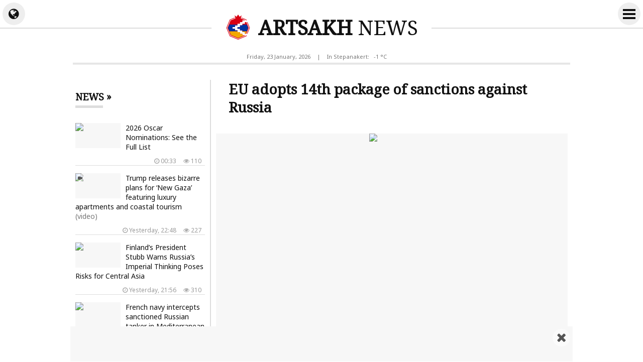

--- FILE ---
content_type: text/html; charset=UTF-8
request_url: https://artsakh.news/en/news/296132
body_size: 9111
content:
<!doctype html>
<html dir="ltr" lang="en" class="j en wk news">
<head prefix="og: http://ogp.me/ns# fb: http://ogp.me/ns/fb# article: http://ogp.me/ns/article#">
<meta charset="utf-8">
<meta name="robots" content="all">
<meta name="robots" content="index,follow">
<meta name="googlebot" content="all">
<meta name="googlebot" content="index,follow">
<meta name="viewport" content="width=device-width, initial-scale=1.0">
<meta name="apple-mobile-web-app-title" content="ARTSAKH.news">
<meta name="apple-mobile-web-app-capable" content="yes">
<meta name="mobile-web-app-capable" content="yes">
<meta name="application-name" content="ARTSAKH.news">
<meta name="msapplication-TileColor" content="#fff">
<meta name="msapplication-config" content="/images/logo/browserconfig.xml">
<meta name="theme-color" content="#eee">
<meta name="author" content="ARTSAKH.news">
<meta name="web_author" content="Jaguar Design Park - http://www.jaguar.am">
<meta name="description" content="The Commission welcomes the Council&#039;s adoption of a 14th package of sanctions against Russia. The new package responds to the needs and findings on the ground, and tackles enforcement issues. As the... &lsaquo; ARTSAKH NEWS &lsaquo; News from Artsakh">
<meta name="keywords" content="eu,adopts,th,package,of,sanctions,against,russia">
<meta name="thumbnail" content="https://mamul.am/images/photos/240624/em-n-yndunel-e-rusastani-dem-p-n296132-1.jpg">
<meta name="twitter:card" content="summary_large_image">
<meta name="twitter:site" content="@NewsArtsakh">
<meta name="twitter:creator" content="@NewsArtsakh">
<meta name="twitter:domain" content="ARTSAKH.news">
<meta property="article:author" content="https://www.facebook.com/artsakh.news">
<meta property="article:publisher" content="https://www.facebook.com/artsakh.news">
<meta property="article:published_time" content="2024-06-24T12:30:28+04:00">
<meta property="fb:app_id" content="145463319477836">
<meta property="fb:pages" content="1605582089703295">
<meta property="fb:admins" content="100002487979216">
<meta property="og:locale" content="en_US">
<meta property="og:type" content="article">
<meta property="og:title" content="EU adopts 14th package of sanctions against Russia">
<meta property="og:description" content="The Commission welcomes the Council&#039;s adoption of a 14th package of sanctions against Russia. The new package responds to the needs and findings on the ground, and tackles enforcement issues. As the... &lsaquo; ARTSAKH NEWS &lsaquo; News from Artsakh">
<meta property="og:image" content="https://mamul.am/images/photos/240624/em-n-yndunel-e-rusastani-dem-p-n296132-1.jpg">
<meta property="og:url" content="https://artsakh.news/en/news/296132">
<meta property="og:site_name" content="ARTSAKH.news">
<title>EU adopts 14th package of sanctions against Russia &lsaquo; ARTSAKH NEWS</title>
<base href="https://artsakh.news/">
<link rel="canonical" href="https://artsakh.news/en/news/296132">
<link rel="image_src" href="https://mamul.am/images/photos/240624/em-n-yndunel-e-rusastani-dem-p-n296132-1.jpg">
<link rel="shortcut icon" type="image/x-icon" href="/favicon.ico">
<link rel="apple-touch-icon" sizes="180x180" href="/apple-touch-icon.png">
<link rel="icon" type="image/png" sizes="32x32" href="/images/logo/favicon-32x32.png">
<link rel="icon" type="image/png" sizes="192x192" href="/images/logo/android-chrome-192x192.png">
<link rel="icon" type="image/png" sizes="16x16" href="/images/logo/favicon-16x16.png">
<!--<link rel="manifest" href="/images/logo/site.webmanifest">-->
<link rel="manifest" href="/manifest.json">
<link rel="alternate" type="application/rss+xml" title="RSS &lsaquo; ARTSAKH NEWS" href="https://artsakh.news/en/rss/">
<link rel="index" type="application/rss+xml" href="/sitemap.xml">
<link rel="stylesheet" href="//fonts.googleapis.com/css?family=Noto+Sans|Noto+Serif&amp;subset=cyrillic,cyrillic-ext,latin-ext">
<link rel="stylesheet" href="//fonts.googleapis.com/earlyaccess/notosansarmenian.css">
<link rel="stylesheet" href="//fonts.googleapis.com/earlyaccess/notoserifarmenian.css">
<link rel="stylesheet" href="/ext/styles.css?v=1.3.7">
<script> var obj = { onLine: true, homePage: false, fbAppId: 145463319477836, fbLang: 'en_US', langId: 3, lang: 'en', pageUri: 'https://artsakh.news/en/news/296132' }; </script>
<script async src="https://www.googletagmanager.com/gtag/js?id=G-PG57F0M07M"></script>
<script>
  window.dataLayer = window.dataLayer || [];
  function gtag(){dataLayer.push(arguments);}
  gtag('js', new Date());
  gtag('config', 'G-PG57F0M07M');
</script>
<script async src="https://pagead2.googlesyndication.com/pagead/js/adsbygoogle.js?client=ca-pub-2875221144366946" crossorigin="anonymous"></script>
<script type="text/javascript" >
   (function(m,e,t,r,i,k,a){m[i]=m[i]||function(){(m[i].a=m[i].a||[]).push(arguments)};
   m[i].l=1*new Date();k=e.createElement(t),a=e.getElementsByTagName(t)[0],k.async=1,k.src=r,a.parentNode.insertBefore(k,a)})
   (window, document, "script", "https://mc.yandex.ru/metrika/tag.js", "ym");
   ym(69119929, "init", {
        clickmap:true,
        trackLinks:true,
        accurateTrackBounce:true
   });
</script>    
<script type="text/javascript">
  window._taboola = window._taboola || [];
  _taboola.push({article:'auto'});
  !function (e, f, u, i) {
    if (!document.getElementById(i)){
      e.async = 1;
      e.src = u;
      e.id = i;
      f.parentNode.insertBefore(e, f);
    }
  }(document.createElement('script'),
  document.getElementsByTagName('script')[0],
  '//cdn.taboola.com/libtrc/mamul-artsakhnews/loader.js',
  'tb_loader_script');
  if(window.performance && typeof window.performance.mark == 'function')
    {window.performance.mark('tbl_ic');}
</script>
<script type="application/ld+json">
  
{
  "@context": "http://schema.org",
  "@type": "NewsArticle",
  "mainEntityOfPage": {
    "@type": "WebPage",
    "@id": "https://artsakh.news/en/news/296132"
  },
  "headline": "EU adopts 14th package of sanctions against Russia",
  "description": "The Commission welcomes the Council&#039;s adoption of a 14th package of sanctions against Russia. The new package responds to the needs and findings on the ground, and tackles enforcement issues. As the...",
  "url": "https://artsakh.news/en/news/296132",
  "image": {
	"@type": "ImageObject",
	"url": "https://mamul.am/images/photos/240624/em-n-yndunel-e-rusastani-dem-p-n296132-1.jpg",
	"width": "700",
	"height": "400"
  },
  "thumbnailUrl": "https://mamul.am/images/photos/240624/em-n-yndunel-e-rusastani-dem-p-n296132-2.jpg", 
  "datePublished": "2024-06-24T12:30:28+04:00",
  "dateModified": "2024-06-24T12:30:28+04:00",
  "author": {
    "@type": "NewsMediaOrganization",
    "name": "ARTSAKH.news"
  },
  "publisher": {
    "@type": "NewsMediaOrganization",
    "name": "ARTSAKH.news",
    "logo": {
      "@type": "ImageObject",
      "url": "https://artsakh.news/images/artsakh-logo.png",
	  "width": "220",
	  "height": "60"
    }
  }
}  
  
</script>
</head>
<body>
	<div id="jsite">
<header>
	<div id="header-fix-cont"><div id="header-line">
    
    		<div id="globe-button"><i id="globe-icon" class="fa fa-globe"></i></div>
        	<div id="globe-dropdown">
        		<nav class="langs"><ul><li><a href="https://artsakh.news/am/news/296132">Հայերեն</a></li><li><a href="https://artsakh.news/ru/news/296132">Русский</a></li><li><span>English</span></li></ul></nav>				<hr class="double">
            	<div class="social-title">Like and Follow Us</div>
<ul class="social-pages"><li><a href="https://www.facebook.com/artsakh.news" rel="publisher" target="_blank"><i class="fa fa-facebook"></i> Facebook</a></li><li><a href="https://www.instagram.com/artsakh.news" rel="publisher" target="_blank"><i class="fa fa-instagram"></i> Instagram</a></li><li><a href="https://twitter.com/NewsArtsakh" rel="publisher" target="_blank"><i class="fa fa-twitter"></i> Twitter</a></li><li><a href="https://ok.ru/artsakh.news" rel="publisher" target="_blank"><i class="fa fa-odnoklassniki"></i> Одноклассники</a></li><li><a href="https://vk.com/artsakh.news" rel="publisher" target="_blank"><i class="fa fa-vk"></i> ВКонтакте</a></li><li><a href="https://t.me/artsakh_news" rel="publisher" target="_blank"><i class="fa fa-telegram"></i> Telegram</a></li></ul>                <div class="social-buttons">
                    <ul>
                      <li>
                        <div class="fb-like" data-href="https://www.facebook.com/artsakh.news" data-layout="button_count" data-size="small" data-action="like" data-show-faces="false" data-share="false"></div>
                      </li>
                    </ul>
                </div>
            </div>
        	<div id="more-button">
                <i id="more-icon">
                  <span id="i1"></span>
                  <span id="i2"></span>
                  <span id="i3"></span>
                  <span id="i4"></span>
                </i>
            </div>
        	<div id="more-dropdown">
				<nav class="sections"><ul><li><a href="https://artsakh.news/en/news">All News</a></li><li><a href="https://artsakh.news/en/section/10">Official</a></li><li><a href="https://artsakh.news/en/section/2">Policy</a></li><li><a href="https://artsakh.news/en/section/5">Society</a></li><li><a href="https://artsakh.news/en/section/9">Healthcare</a></li><li><a href="https://artsakh.news/en/section/4">Economy</a></li><li><a href="https://artsakh.news/en/section/7">Education</a></li><li><a href="https://artsakh.news/en/section/8">Science</a></li><li><a href="https://artsakh.news/en/section/6">Culture</a></li><li><a href="https://artsakh.news/en/section/14">For children</a></li><li><a href="https://artsakh.news/en/section/1">Sport</a></li><li><a href="https://artsakh.news/en/section/11">Emergency</a></li><li><a href="https://artsakh.news/en/section/13">Show Business</a></li><li><a href="https://artsakh.news/en/section/17">Flora and fauna</a></li><li><a href="https://artsakh.news/en/section/18">Auto</a></li><li><a href="https://artsakh.news/en/section/15">18+</a></li></ul></nav>            </div>
            
        <div class="hearder-logo">
			<a href="https://artsakh.news/en"><figure><img src="/images/artsakh-logo-2.svg" alt="ARTSAKH" width="32" height="32"></figure><h2>ARTSAKH <span>NEWS</span></h2></a>        </div>
    </div></div>

</header>
		<main id="center" class="way way-strong">
        	<div id="header-desc">
            	<div class="hearder-data">Friday, 23 January, 2026</div>
                <div class="hearder-data"> | </div>
				<div class="hearder-data hearder-data-weather">In Stepanakert:  &nbsp; -1 &deg;C<img src="https://mamul.am/images/openweather/04n.png" alt="" width="16" height="16"></div>            </div>
        	<hr class="double">
            <div class="content">
<article>
	<h1>EU adopts 14th package of sanctions against Russia</h1>

    <table><tr><td><div class="text">
<figure class="cover"><img src="https://mamul.am/images/photos/240624/em-n-yndunel-e-rusastani-dem-p-n296132-1.jpg" alt="EU adopts 14th package of sanctions against Russia"></figure><div class="under"><div class="view"><i class="fa fa-eye" aria-hidden="true"></i> 10899</div><div class="date"><i class="fa fa-clock-o" aria-hidden="true"></i> Monday, 24 June, 2024,  12:30</div></div><p>The Commission welcomes the Council's adoption of a 14th package of sanctions against Russia. The new package responds to the needs and findings on the ground, and tackles enforcement issues. As the Russian aggression against Ukraine continues, the EU remains determined to keep acting to further reduce Russia's sources of revenue and capacity to wage war. Today's measures send a clear and strong signal of EU unity and of our support to Ukraine and its people.</p>
<p>The package contains important new energy-related measures targeting liquified natural gas (LNG), and measures targeting vessels which support Russia's war. As regards LNG, the package prohibits all future investments in, and exports to, LNG projects under construction in Russia. It will also prohibit, after a transition period of 9 months, the use of EU ports for the transshipment of Russian LNG. Moreover, the package prohibits the import of Russian LNG into specific terminals which are not connected to the EU gas pipeline network.</p>
<p>For the first time, the EU has adopted a measure targeting specific vessels contributing to Russia's warfare against Ukraine, which are subject to a port access ban and ban on provision of services. These vessels can be designated for a broad array of reasons such as their support through the transport of military equipment for Russia, the transport of stolen Ukrainian grain and support in the development of Russia's energy sector, for instance through the transport of LNG components or transshipments of LNG. This measure also targets tankers part of Putin's dark fleet which circumvent the EU and Price Cap Coalition's caps, while adopting deceptive shipping practices in complete disregard of international standards. In this first round of listings, the EU has placed 27 vessels on this list. This list can be updated as regularly as needed to address the ever-evolving involvement of those vessels helping Russia to wage war against Ukraine.</p>	</div></td></tr></table>
    <ul class="social-buttons">
      <li>
		<div class="fb-like" data-href="https://artsakh.news/en/news/296132" data-layout="button_count" data-action="like" data-size="small" data-show-faces="false" data-share="false"></div>
      </li>
      <li>
        <div class="fb-share-button" data-href="https://artsakh.news/en/news/296132" data-layout="button_count" data-size="small" data-mobile-iframe="false"><a class="fb-xfbml-parse-ignore" target="_blank" href="https://www.facebook.com/sharer/sharer.php?u=https://artsakh.news/en/news/296132&amp;src=sdkpreparse">Share</a></div>
      </li>
      <!--<li>
        <a class="twitter-share-button" href="https://twitter.com/intent/tweet" data-url="https://artsakh.news/en/news/296132" data-lang="en">Tweet</a>
      </li>-->
      <li>
        <div id="ok_shareWidget"></div>
      </li>
      <li>
        <div class="addthis_toolbox" addthis:url="https://artsakh.news/en/news/296132"><a class="addthis_counter addthis_pill_style"></a></div>
      </li>
    </ul>
<div class="fb-comments" data-href="https://artsakh.news/en/news/296132" data-numposts="20" data-order-by="reverse_time" data-colorscheme="light" data-width="100%"></div><div id="taboola-below-article-thumbnails-unit" style="padding:5px;"></div>
<script type="text/javascript">
  window._taboola = window._taboola || [];
  _taboola.push({
    mode: 'thumbnails-a',
    container: 'taboola-below-article-thumbnails-unit',
    placement: 'Below Article Thumbnails Unit',
    target_type: 'mix'
  });
</script>
<div id="news-under"><div class="block block-thumbs"><hr class="double"><div class="block-title"><a href="https://artsakh.news/en/section/4" title=" More "><h4>Read Also</h4></a></div><ul><li><a href="https://artsakh.news/en/news/348439"><figure><img src="https://mamul.am/images/photos/260115/amn-n-argravel-e-venesuelakan--n348439-2.jpg" alt="U.S. seizes Venezuela-linked tanker ahead of Trump-Machado meeting, officials say"></figure><h3>U.S. seizes Venezuela-linked tanker ahead of Trump-Machado meeting, officials say</h3><div class="under"><div class="view"><i class="fa fa-eye" aria-hidden="true"></i> 3181</div><div class="date"><i class="fa fa-clock-o" aria-hidden="true"></i> 15.01.2026, 18:38</div></div></a></li><li><a href="https://artsakh.news/en/news/348198"><figure><img src="https://mamul.am/images/photos/260113/zangezuri-mijancqy-karogh-e-sh-n348198-250-2.jpg" alt="Turkish Minister: Zangezur Corridor could be commissioned by 2030"></figure><h3>Turkish Minister: Zangezur Corridor could be commissioned by 2030</h3><div class="under"><div class="view"><i class="fa fa-eye" aria-hidden="true"></i> 3720</div><div class="date"><i class="fa fa-clock-o" aria-hidden="true"></i> 13.01.2026, 15:11</div></div></a></li><li><a href="https://artsakh.news/en/news/348188"><figure><img src="https://mamul.am/images/photos/260113/rd-i-dem-em-i-nor-patzhamijocn-n348188-2.jpg" alt="EU to present 20th package of sanctions against Russia by February 24․ #Euractiv"></figure><h3>EU to present 20th package of sanctions against Russia by February 24․ #Euractiv</h3><div class="under"><div class="view"><i class="fa fa-eye" aria-hidden="true"></i> 3786</div><div class="date"><i class="fa fa-clock-o" aria-hidden="true"></i> 13.01.2026, 13:31</div></div></a></li><li><a href="https://artsakh.news/en/news/348153"><figure><img src="https://mamul.am/images/photos/260113/tramphy-25-tokos-maqsaturqer-e-n348153-2.jpg" alt="Trump &#039;immediately&#039; imposes 25% tariffs on countries that do business with Iran"></figure><h3>Trump 'immediately' imposes 25% tariffs on countries that do business with Iran</h3><div class="under"><div class="view"><i class="fa fa-eye" aria-hidden="true"></i> 3141</div><div class="date"><i class="fa fa-clock-o" aria-hidden="true"></i> 13.01.2026, 09:31</div></div></a></li><li><a href="https://artsakh.news/en/news/347662"><figure><img src="https://mamul.am/images/photos/260107/venesuelan-amn-in-minchev-50-m-n347662-2.jpg" alt="Trump says Venezuela will be &#039;turning over&#039; up to 50 million barrels of oil to US"></figure><h3>Trump says Venezuela will be 'turning over' up to 50 million barrels of oil to US</h3><div class="under"><div class="view"><i class="fa fa-eye" aria-hidden="true"></i> 4177</div><div class="date"><i class="fa fa-clock-o" aria-hidden="true"></i> 07.01.2026, 14:00</div></div></a></li><li><a href="https://artsakh.news/en/news/346987"><figure><img src="https://mamul.am/images/photos/251229/bayramovn-u-bochorishvilin-qnn-n346987-2.jpg" alt="Georgian and Azerbaijani Foreign Ministers hold phone talks"></figure><h3>Georgian and Azerbaijani Foreign Ministers hold phone talks</h3><div class="under"><div class="view"><i class="fa fa-eye" aria-hidden="true"></i> 6013</div><div class="date"><i class="fa fa-clock-o" aria-hidden="true"></i> 29.12.2025, 17:11</div></div></a></li><li><a href="https://artsakh.news/en/news/346477"><figure><img src="https://mamul.am/images/photos/251223/tramphy-stipel-e-makronin-bard-n346477-2.jpg" alt="Trump says he warned Emmanuel Macron of tariffs to force higher drug prices"><div class="icons-cont"><i class="fa fa-video-camera" aria-hidden="true" title="video"></i></div></figure><h3>Trump says he warned Emmanuel Macron of tariffs to force higher drug prices <span style="color:#777">(video)</span></h3><div class="under"><div class="view"><i class="fa fa-eye" aria-hidden="true"></i> 5815</div><div class="date"><i class="fa fa-clock-o" aria-hidden="true"></i> 23.12.2025, 22:13</div></div></a></li><li><a href="https://artsakh.news/en/news/346317"><figure><img src="https://mamul.am/images/photos/251221/amn-n-venesuelayi-apherin-brna-n346317-2.jpg" alt="US Pursuing Third Tanker Near Venezuela"></figure><h3>US Pursuing Third Tanker Near Venezuela</h3><div class="under"><div class="view"><i class="fa fa-eye" aria-hidden="true"></i> 5446</div><div class="date"><i class="fa fa-clock-o" aria-hidden="true"></i> 21.12.2025, 22:42</div></div></a></li></ul></div></div></article>
            </div>
<aside class="side"><div class="block block-headline"><div class="block-title"><a href="https://artsakh.news/en/news"><h4>News &raquo; </h4></a></div><ul class="block-section"><li><a href="https://artsakh.news/en/news/349098"><figure><img src="https://mamul.am/images/photos/260123/haytni-en-2026-tvakani-oskar-i-n349098-2.jpg" alt="2026 Oscar Nominations: See the Full List"></figure><h3>2026 Oscar Nominations: See the Full List</h3><div class="under"><div class="view"><i class="fa fa-eye" aria-hidden="true"></i> 110</div><div class="date"><i class="fa fa-clock-o" aria-hidden="true"></i> 00:33</div></div></a></li><li><a href="https://artsakh.news/en/news/349093"><figure><img src="https://mamul.am/images/photos/260122/1-n349093-2.jpg" alt="Trump releases bizarre plans for ‘New Gaza’ featuring luxury apartments and coastal tourism"><div class="icons-cont"><i class="fa fa-video-camera" aria-hidden="true" title="video"></i></div></figure><h3>Trump releases bizarre plans for ‘New Gaza’ featuring luxury apartments and coastal tourism <span style="color:#777">(video)</span></h3><div class="under"><div class="view"><i class="fa fa-eye" aria-hidden="true"></i> 227</div><div class="date"><i class="fa fa-clock-o" aria-hidden="true"></i> Yesterday, 22:48</div></div></a></li><li><a href="https://artsakh.news/en/news/349088"><figure><img src="https://mamul.am/images/photos/260122/kentronakan-asiayi-ev-haravayi-n349088-2.jpg" alt="Finland’s President Stubb Warns Russia’s Imperial Thinking Poses Risks for Central Asia"></figure><h3>Finland’s President Stubb Warns Russia’s Imperial Thinking Poses Risks for Central Asia</h3><div class="under"><div class="view"><i class="fa fa-eye" aria-hidden="true"></i> 310</div><div class="date"><i class="fa fa-clock-o" aria-hidden="true"></i> Yesterday, 21:56</div></div></a></li><li><a href="https://artsakh.news/en/news/349089"><figure><img src="https://mamul.am/images/photos/260122/makrony-haytararel-erusastanic-n349089-2.jpg" alt="French navy intercepts sanctioned Russian tanker in Mediterranean"></figure><h3>French navy intercepts sanctioned Russian tanker in Mediterranean</h3><div class="under"><div class="view"><i class="fa fa-eye" aria-hidden="true"></i> 273</div><div class="date"><i class="fa fa-clock-o" aria-hidden="true"></i> Yesterday, 21:37</div></div></a></li><li><a href="https://artsakh.news/en/news/349074"><figure><img src="https://mamul.am/images/photos/260122/alievy-tramphi-het-qnnarkel-e--n349074-2.jpg" alt="Azerbaijani President discussed TRIPP project with Donald Trump"></figure><h3>Azerbaijani President discussed TRIPP project with Donald Trump</h3><div class="under"><div class="view"><i class="fa fa-eye" aria-hidden="true"></i> 412</div><div class="date"><i class="fa fa-clock-o" aria-hidden="true"></i> Yesterday, 17:55</div></div></a></li><li><a href="https://artsakh.news/en/news/349072"><figure><img src="https://mamul.am/images/photos/260122/putiny-handipel-e-paghestini-n-n349072-2.jpg" alt="Putin met with Palestinian President Mahmoud Abbas"></figure><h3>Putin met with Palestinian President Mahmoud Abbas</h3><div class="under"><div class="view"><i class="fa fa-eye" aria-hidden="true"></i> 346</div><div class="date"><i class="fa fa-clock-o" aria-hidden="true"></i> Yesterday, 17:48</div></div></a></li><li><a href="https://artsakh.news/en/news/349063"><figure><img src="https://mamul.am/images/photos/260122/bayramovy-nato-i-glxavor-qartu-n349063-2.jpg" alt="Azerbaijani FM discusses normalization process with Armenia with NATO Deputy Secretary General"></figure><h3>Azerbaijani FM discusses normalization process with Armenia with NATO Deputy Secretary General</h3><div class="under"><div class="view"><i class="fa fa-eye" aria-hidden="true"></i> 399</div><div class="date"><i class="fa fa-clock-o" aria-hidden="true"></i> Yesterday, 17:30</div></div></a></li><li><a href="https://artsakh.news/en/news/349070"><figure><img src="https://mamul.am/images/photos/260122/davosum-meknarkel-e-zelensku-e-n349070-2.jpg" alt="Zelenskyy, Trump meet in Davos as talks begin"></figure><h3>Zelenskyy, Trump meet in Davos as talks begin</h3><div class="under"><div class="view"><i class="fa fa-eye" aria-hidden="true"></i> 358</div><div class="date"><i class="fa fa-clock-o" aria-hidden="true"></i> Yesterday, 17:12</div></div></a></li><li><a href="https://artsakh.news/en/news/349037"><figure><img src="https://mamul.am/images/photos/260122/ukrainayum-xaghaghutyan-banakc-n349037-2.jpg" alt="Witkoff says negotiations on Ukraine-Russia peace deal &quot;down to one issue&quot;"></figure><h3>Witkoff says negotiations on Ukraine-Russia peace deal "down to one issue"</h3><div class="under"><div class="view"><i class="fa fa-eye" aria-hidden="true"></i> 363</div><div class="date"><i class="fa fa-clock-o" aria-hidden="true"></i> Yesterday, 16:55</div></div></a></li><li><a href="https://artsakh.news/en/news/349066"><figure><img src="https://mamul.am/images/photos/260122/phashinyany-storagrel-e-xaghag-n349066-519-2.jpg" alt="Armenian Prime Minister signs Board of Peace charter"><div class="icons-cont"><i class="fa fa-video-camera" aria-hidden="true" title="video"></i></div></figure><h3>Armenian Prime Minister signs Board of Peace charter <span style="color:#777">(video)</span></h3><div class="under"><div class="view"><i class="fa fa-eye" aria-hidden="true"></i> 336</div><div class="date"><i class="fa fa-clock-o" aria-hidden="true"></i> Yesterday, 16:13</div></div></a></li><li><a href="https://artsakh.news/en/news/349059"><figure><img src="https://mamul.am/images/photos/260122/hayastani-ev-adrbejani-ghekava-n349054-2.jpg" alt="Donald Trump: We will talk with Iran"><div class="icons-cont"><i class="fa fa-video-camera" aria-hidden="true" title="video"></i></div></figure><h3>Donald Trump: We will talk with Iran <span style="color:#777">(video)</span></h3><div class="under"><div class="view"><i class="fa fa-eye" aria-hidden="true"></i> 341</div><div class="date"><i class="fa fa-clock-o" aria-hidden="true"></i> Yesterday, 16:00</div></div></a></li><li><a href="https://artsakh.news/en/news/349054"><figure><img src="https://mamul.am/images/photos/260122/hayastani-ev-adrbejani-ghekava-n349054-2.jpg" alt="Trump: Leaders of Azerbaijan and Armenia are my friends"><div class="icons-cont"><i class="fa fa-video-camera" aria-hidden="true" title="video"></i></div></figure><h3>Trump: Leaders of Azerbaijan and Armenia are my friends <span style="color:#777">(video)</span></h3><div class="under"><div class="view"><i class="fa fa-eye" aria-hidden="true"></i> 393</div><div class="date"><i class="fa fa-clock-o" aria-hidden="true"></i> Yesterday, 15:43</div></div></a></li><li><a href="https://artsakh.news/en/news/349046"><figure><img src="https://mamul.am/images/photos/260122/qnnarkel-enq-hayastani-het-xag-n349046-2.jpg" alt="Kos: we discussed the EU’s support for the implementation of the peace agreement with Armenia"></figure><h3>Kos: we discussed the EU’s support for the implementation of the peace agreement with Armenia</h3><div class="under"><div class="view"><i class="fa fa-eye" aria-hidden="true"></i> 378</div><div class="date"><i class="fa fa-clock-o" aria-hidden="true"></i> Yesterday, 14:49</div></div></a></li><li><a href="https://artsakh.news/en/news/349032"><figure><img src="https://mamul.am/images/photos/260122/amn-n-daniayin-chi-hravirel-mi-n349032-2.jpg" alt="#Politico: Denmark was not invited to join the &quot;Peace Council&quot; on Gaza"></figure><h3>#Politico: Denmark was not invited to join the "Peace Council" on Gaza</h3><div class="under"><div class="view"><i class="fa fa-eye" aria-hidden="true"></i> 389</div><div class="date"><i class="fa fa-clock-o" aria-hidden="true"></i> Yesterday, 14:31</div></div></a></li><li><a href="https://artsakh.news/en/news/349030"><figure><img src="https://mamul.am/images/photos/260122/grenlandiayi-patkanelutyan-har-n349030-2.jpg" alt="Top NATO official reveals details of stunning meeting with Trump that produced Greenland deal &#039;framework&#039;"><div class="icons-cont"><i class="fa fa-video-camera" aria-hidden="true" title="video"></i></div></figure><h3>Top NATO official reveals details of stunning meeting with Trump that produced Greenland deal 'framework' <span style="color:#777">(video)</span></h3><div class="under"><div class="view"><i class="fa fa-eye" aria-hidden="true"></i> 295</div><div class="date"><i class="fa fa-clock-o" aria-hidden="true"></i> Yesterday, 14:12</div></div></a></li><li><a href="https://artsakh.news/en/news/349041"><figure><img src="https://mamul.am/images/photos/260120/tramphy-davosum-zelensku-het-h-n348808-2.jpg" alt="Zelenskyy travels to Davos to hold in-person talks with Trump"></figure><h3>Zelenskyy travels to Davos to hold in-person talks with Trump</h3><div class="under"><div class="view"><i class="fa fa-eye" aria-hidden="true"></i> 331</div><div class="date"><i class="fa fa-clock-o" aria-hidden="true"></i> Yesterday, 13:36</div></div></a></li><li><a href="https://artsakh.news/en/news/349014"><figure><img src="https://mamul.am/images/photos/260122/amn-n-evropakan-erkrneri-nkatm-n349014-2.jpg" alt="Trump drops threat of tariffs over Greenland after Nato talks in Davos"></figure><h3>Trump drops threat of tariffs over Greenland after Nato talks in Davos</h3><div class="under"><div class="view"><i class="fa fa-eye" aria-hidden="true"></i> 374</div><div class="date"><i class="fa fa-clock-o" aria-hidden="true"></i> Yesterday, 10:37</div></div></a></li><li><a href="https://artsakh.news/en/news/349003"><figure><img src="https://mamul.am/images/photos/260121/tramphy-bacahaytel-e-or-venesu-n349003-2.jpg" alt="Trump Says Secret ‘Sonic Weapon’ Was Used In Venezuela Raid: ‘Nobody Else Has It’"></figure><h3>Trump Says Secret ‘Sonic Weapon’ Was Used In Venezuela Raid: ‘Nobody Else Has It’</h3><div class="under"><div class="view"><i class="fa fa-eye" aria-hidden="true"></i> 1091</div><div class="date"><i class="fa fa-clock-o" aria-hidden="true"></i> 21.01.2026, 23:50</div></div></a></li><li><a href="https://artsakh.news/en/news/348959"><figure><img src="https://mamul.am/images/photos/260121/himnakan-xndiry-och-te-grenlan-n348958-2.jpg" alt="&#039;I&#039;m working behind the scenes,&#039; Nato&#039;s Rutte says as he declines to comment on Greenland"><div class="icons-cont"><i class="fa fa-video-camera" aria-hidden="true" title="video"></i></div></figure><h3>'I'm working behind the scenes,' Nato's Rutte says as he declines to comment on Greenland <span style="color:#777">(video)</span></h3><div class="under"><div class="view"><i class="fa fa-eye" aria-hidden="true"></i> 532</div><div class="date"><i class="fa fa-clock-o" aria-hidden="true"></i> 21.01.2026, 19:57</div></div></a></li><li><a href="https://artsakh.news/en/news/348933"><figure><img src="https://mamul.am/images/photos/260121/hayastani-ev-adrbejani-mijev-x-n348933-2.jpg" alt="&#039;365 wins in 365 days&#039;: Trump touts major accomplishments so far during second term"><div class="icons-cont"><i class="fa fa-camera" aria-hidden="true" title="photo"></i></div></figure><h3>'365 wins in 365 days': Trump touts major accomplishments so far during second term <span style="color:#777">(photo)</span></h3><div class="under"><div class="view"><i class="fa fa-eye" aria-hidden="true"></i> 609</div><div class="date"><i class="fa fa-clock-o" aria-hidden="true"></i> 21.01.2026, 17:56</div></div></a></li><li><a href="https://artsakh.news/en/news/348967"><figure><img src="https://mamul.am/images/photos/260121/tramphy-zhamenel-e-shveycaria-n348967-2.jpg" alt="Trump&#039;s plane arrives in Switzerland"><div class="icons-cont"><i class="fa fa-video-camera" aria-hidden="true" title="video"></i></div></figure><h3>Trump's plane arrives in Switzerland <span style="color:#777">(video)</span></h3><div class="under"><div class="view"><i class="fa fa-eye" aria-hidden="true"></i> 600</div><div class="date"><i class="fa fa-clock-o" aria-hidden="true"></i> 21.01.2026, 17:01</div></div></a></li><li><a href="https://artsakh.news/en/news/348960"><figure><img src="https://mamul.am/images/photos/260121/putiny-vaghy-khandipi-uitqofi--n348960-2.jpg" alt="Witkoff to meet Vladimir Putin on January 22"></figure><h3>Witkoff to meet Vladimir Putin on January 22</h3><div class="under"><div class="view"><i class="fa fa-eye" aria-hidden="true"></i> 578</div><div class="date"><i class="fa fa-clock-o" aria-hidden="true"></i> 21.01.2026, 15:56</div></div></a></li><li><a href="https://artsakh.news/en/news/348958"><figure><img src="https://mamul.am/images/photos/260121/himnakan-xndiry-och-te-grenlan-n348958-2.jpg" alt="Main issue is not Greenland, it&#039;s Ukraine,&#039; Nato&#039;s Rutte says"><div class="icons-cont"><i class="fa fa-video-camera" aria-hidden="true" title="video"></i></div></figure><h3>Main issue is not Greenland, it's Ukraine,' Nato's Rutte says <span style="color:#777">(video)</span></h3><div class="under"><div class="view"><i class="fa fa-eye" aria-hidden="true"></i> 443</div><div class="date"><i class="fa fa-clock-o" aria-hidden="true"></i> 21.01.2026, 15:45</div></div></a></li><li><a href="https://artsakh.news/en/news/348951"><figure><img src="https://mamul.am/images/photos/260121/phentagony-grenlandia-nerxuzhm-n348951-2.jpg" alt="Pentagon hasn’t been asked to plan Greenland invasion amid Trump threats"></figure><h3>Pentagon hasn’t been asked to plan Greenland invasion amid Trump threats</h3><div class="under"><div class="view"><i class="fa fa-eye" aria-hidden="true"></i> 579</div><div class="date"><i class="fa fa-clock-o" aria-hidden="true"></i> 21.01.2026, 15:00</div></div></a></li><li><a href="https://artsakh.news/en/news/348940"><figure><img src="https://mamul.am/images/photos/260121/hayastani-ev-adrbejani-mijev-k-n348940-2.jpg" alt="Charles Michel: Peace agreement Azerbaijan jointly implemented with Armenia sends very strong signal to countries around the world"></figure><h3>Charles Michel: Peace agreement Azerbaijan jointly implemented with Armenia sends very strong signal to countries around the world</h3><div class="under"><div class="view"><i class="fa fa-eye" aria-hidden="true"></i> 591</div><div class="date"><i class="fa fa-clock-o" aria-hidden="true"></i> 21.01.2026, 14:20</div></div></a></li><li><a href="https://artsakh.news/en/news/348938"><figure><img src="https://mamul.am/images/photos/260121/netanyahun-yndunel-e-tramphi-h-n348938-2.jpg" alt="Israel&#039;s Netanyahu accepts invitation to join Trump&#039;s Board of Peace"></figure><h3>Israel's Netanyahu accepts invitation to join Trump's Board of Peace</h3><div class="under"><div class="view"><i class="fa fa-eye" aria-hidden="true"></i> 547</div><div class="date"><i class="fa fa-clock-o" aria-hidden="true"></i> 21.01.2026, 12:41</div></div></a></li><li><a href="https://artsakh.news/en/news/348926"><figure><img src="https://mamul.am/images/photos/260121/adrbejany-ev-hayastany-oroshel-n348926-2.jpg" alt="Ilham Aliyev: Azerbaijan and Armenia have closed the page of war"></figure><h3>Ilham Aliyev: Azerbaijan and Armenia have closed the page of war</h3><div class="under"><div class="view"><i class="fa fa-eye" aria-hidden="true"></i> 622</div><div class="date"><i class="fa fa-clock-o" aria-hidden="true"></i> 21.01.2026, 11:49</div></div></a></li><li><a href="https://artsakh.news/en/news/348919"><figure><img src="https://mamul.am/images/photos/260121/shat-lav-heraxosazruyc-em-unec-n348919-2.jpg" alt="Trump, Erdogan discuss Syria and Gaza in call"></figure><h3>Trump, Erdogan discuss Syria and Gaza in call</h3><div class="under"><div class="view"><i class="fa fa-eye" aria-hidden="true"></i> 536</div><div class="date"><i class="fa fa-clock-o" aria-hidden="true"></i> 21.01.2026, 11:17</div></div></a></li><li><a href="https://artsakh.news/en/news/348915"><figure><img src="https://mamul.am/images/photos/260121/kievic-arden-600-hazar-mard-e--n348915-2.jpg" alt="Klitschko says 600,000 fled Kyiv after Russian strikes on energy sites"></figure><h3>Klitschko says 600,000 fled Kyiv after Russian strikes on energy sites</h3><div class="under"><div class="view"><i class="fa fa-eye" aria-hidden="true"></i> 719</div><div class="date"><i class="fa fa-clock-o" aria-hidden="true"></i> 21.01.2026, 10:42</div></div></a></li><li><a href="https://artsakh.news/en/news/348912"><figure><img src="https://mamul.am/images/photos/260121/tramphi-inqnatiry-veradardzel--n348912-2.jpg" alt="Trump’s Air Force One turns back to Washington after ‘minor electrical issue’"><div class="icons-cont"><i class="fa fa-video-camera" aria-hidden="true" title="video"></i></div></figure><h3>Trump’s Air Force One turns back to Washington after ‘minor electrical issue’ <span style="color:#777">(video)</span></h3><div class="under"><div class="view"><i class="fa fa-eye" aria-hidden="true"></i> 983</div><div class="date"><i class="fa fa-clock-o" aria-hidden="true"></i> 21.01.2026, 10:18</div></div></a></li></ul></div><div id="headline-more"><a href="https://artsakh.news/en/news/p2" class="a-button">More</a></div></aside>		</main>
	</div>
<footer>
  	<div class="way">
    	<hr class="double">
        <div class="footer-cont">
            <a href="https://money.yandex.ru/to/410015235451939" target="_blank" rel="noopener noreferrer" class="ybutton"><i class="ybutton-icon"></i><div class="ybutton-text">Donate</div></a>
            <ul class="footer-sections">
                <li>
                    <div class="footer-logo"><h2>ARTSAKH <span>NEWS</span></h2><h5>News from Artsakh</h5></div>
                    <div class="footer-text"><span class="footer-accent">Republication or redistribution of ARTSAKH.news content is expressly prohibited without the prior written consent.</span><br>
Partial/full TV/radio reading of site materials without a link to ARTSAKH.news is prohibited.<br>
The site is not responsible for the content of the ads.<br><br></div>
                </li>
                <li>
                    <nav class="sections"><ul><li><a href="https://artsakh.news/en/news">All News</a></li><li><a href="https://artsakh.news/en/section/10">Official</a></li><li><a href="https://artsakh.news/en/section/2">Policy</a></li><li><a href="https://artsakh.news/en/section/5">Society</a></li><li><a href="https://artsakh.news/en/section/9">Healthcare</a></li><li><a href="https://artsakh.news/en/section/4">Economy</a></li><li><a href="https://artsakh.news/en/section/7">Education</a></li><li><a href="https://artsakh.news/en/section/8">Science</a></li><li><a href="https://artsakh.news/en/section/6">Culture</a></li><li><a href="https://artsakh.news/en/section/14">For children</a></li><li><a href="https://artsakh.news/en/section/1">Sport</a></li><li><a href="https://artsakh.news/en/section/11">Emergency</a></li><li><a href="https://artsakh.news/en/section/13">Show Business</a></li><li><a href="https://artsakh.news/en/section/17">Flora and fauna</a></li><li><a href="https://artsakh.news/en/section/18">Auto</a></li><li><a href="https://artsakh.news/en/section/15">18+</a></li></ul></nav>                </li>
                <li>
<ul class="langs-footer"><li><a href="https://artsakh.news/am">Հայերեն</a></li><li><a href="https://artsakh.news/ru">Русский</a></li><li><span>English</span></li></ul>                
                    <div class="footer-title">Like and Follow Us</div>
<ul class="social-pages-names"><li><a href="https://www.facebook.com/artsakh.news" rel="publisher" target="_blank"><i class="fa fa-facebook"></i> Facebook</a></li><li><a href="https://www.instagram.com/artsakh.news" rel="publisher" target="_blank"><i class="fa fa-instagram"></i> Instagram</a></li><li><a href="https://twitter.com/NewsArtsakh" rel="publisher" target="_blank"><i class="fa fa-twitter"></i> Twitter</a></li><li><a href="https://ok.ru/artsakh.news" rel="publisher" target="_blank"><i class="fa fa-odnoklassniki"></i> Одноклассники</a></li><li><a href="https://vk.com/artsakh.news" rel="publisher" target="_blank"><i class="fa fa-vk"></i> ВКонтакте</a></li><li><a href="https://t.me/artsakh_news" rel="publisher" target="_blank"><i class="fa fa-telegram"></i> Telegram</a></li></ul>                    <div class="fb-like" data-href="https://www.facebook.com/artsakh.news" data-layout="button_count" data-size="small" data-action="like" data-show-faces="false" data-share="false"></div>
                    <div class="footer-text"><div class="footer-title">Advertising</div>Tel.: &nbsp; +374 (91) 99-22-02<br></div>
                </li>
            </ul>
        </div>
    	<summary>
            <ul>
                <li>&copy; 2018-2026 ARTSAKH.news</li>
                <li><a href="https://artsakh.news/en/privacypolicy">Privacy Policy</a></li>
                <li><span id="jaguar">Hand-crafted at <a href="http://www.jaguar.am" target="_blank" class="latin">Jaguar Design Park</a></span></li>
            </ul>
        </summary>
	</div>
</footer>
<div id="footer_banner" class="block-banner way block-banner-6"><div class="banner banner-big"><script async src="https://pagead2.googlesyndication.com/pagead/js/adsbygoogle.js?client=ca-pub-2875221144366946"
 crossorigin="anonymous"></script>
<!-- 6(desc) - artsakh.news -->
<ins class="adsbygoogle"
 style="display:inline-block;width:970px;height:70px"
 data-ad-client="ca-pub-2875221144366946"
 data-ad-slot="8640083948" data-language="en"></ins>
<script>
 (adsbygoogle = window.adsbygoogle || []).push({});
</script></div><div class="banner banner-mob" style="height:50px"><script async src="https://pagead2.googlesyndication.com/pagead/js/adsbygoogle.js?client=ca-pub-2875221144366946"
 crossorigin="anonymous"></script>
<!-- 6(mob) - artsakh.news -->
<ins class="adsbygoogle"
 style="display:inline-block;width:320px;height:50px"
 data-ad-client="ca-pub-2875221144366946"
 data-ad-slot="5488157059" data-language="en"></ins>
<script>
 (adsbygoogle = window.adsbygoogle || []).push({});
</script></div><i id="close_banner" class="fa fa-close icon-play"></i></div>    <aside>
		<div id="scroller">
            <div id="top" class="scroll-icon" title="To top"><i class="fa fa-chevron-up"></i></div>
            <div id="bottom" class="scroll-icon" title="Back to the last position"><i class="fa fa-chevron-down"></i></div>
		</div>
    </aside>
    <div id="fb-root"></div>
    <script>
        if ('serviceWorker' in navigator) { navigator.serviceWorker.register('/service-worker.js'); }
    </script>
	<script src="/ext/scripts.lib.min.js?v=1.1.0"></script>
    <script src="/ext/scripts.plus.js?v=1.3.0"></script>
	<script type="text/javascript">
      window._taboola = window._taboola || [];
      _taboola.push({flush: true});

	  (adsbygoogle = window.adsbygoogle || []).push({});
    </script>
<!--[if lt IE 9]>
  <script src="//html5shiv.googlecode.com/svn/trunk/html5.js"></script>
  <script src="//css3-mediaqueries-js.googlecode.com/svn/trunk/css3-mediaqueries.js"></script> 
<![endif]-->
<script defer src="https://static.cloudflareinsights.com/beacon.min.js/vcd15cbe7772f49c399c6a5babf22c1241717689176015" integrity="sha512-ZpsOmlRQV6y907TI0dKBHq9Md29nnaEIPlkf84rnaERnq6zvWvPUqr2ft8M1aS28oN72PdrCzSjY4U6VaAw1EQ==" data-cf-beacon='{"version":"2024.11.0","token":"d42dd4e4ee9643e6933cc94a69428949","r":1,"server_timing":{"name":{"cfCacheStatus":true,"cfEdge":true,"cfExtPri":true,"cfL4":true,"cfOrigin":true,"cfSpeedBrain":true},"location_startswith":null}}' crossorigin="anonymous"></script>
</body>
</html>


--- FILE ---
content_type: text/html; charset=utf-8
request_url: https://www.google.com/recaptcha/api2/aframe
body_size: 267
content:
<!DOCTYPE HTML><html><head><meta http-equiv="content-type" content="text/html; charset=UTF-8"></head><body><script nonce="mHVUo9s1RwVeMN3J6Egdsw">/** Anti-fraud and anti-abuse applications only. See google.com/recaptcha */ try{var clients={'sodar':'https://pagead2.googlesyndication.com/pagead/sodar?'};window.addEventListener("message",function(a){try{if(a.source===window.parent){var b=JSON.parse(a.data);var c=clients[b['id']];if(c){var d=document.createElement('img');d.src=c+b['params']+'&rc='+(localStorage.getItem("rc::a")?sessionStorage.getItem("rc::b"):"");window.document.body.appendChild(d);sessionStorage.setItem("rc::e",parseInt(sessionStorage.getItem("rc::e")||0)+1);localStorage.setItem("rc::h",'1769116258462');}}}catch(b){}});window.parent.postMessage("_grecaptcha_ready", "*");}catch(b){}</script></body></html>